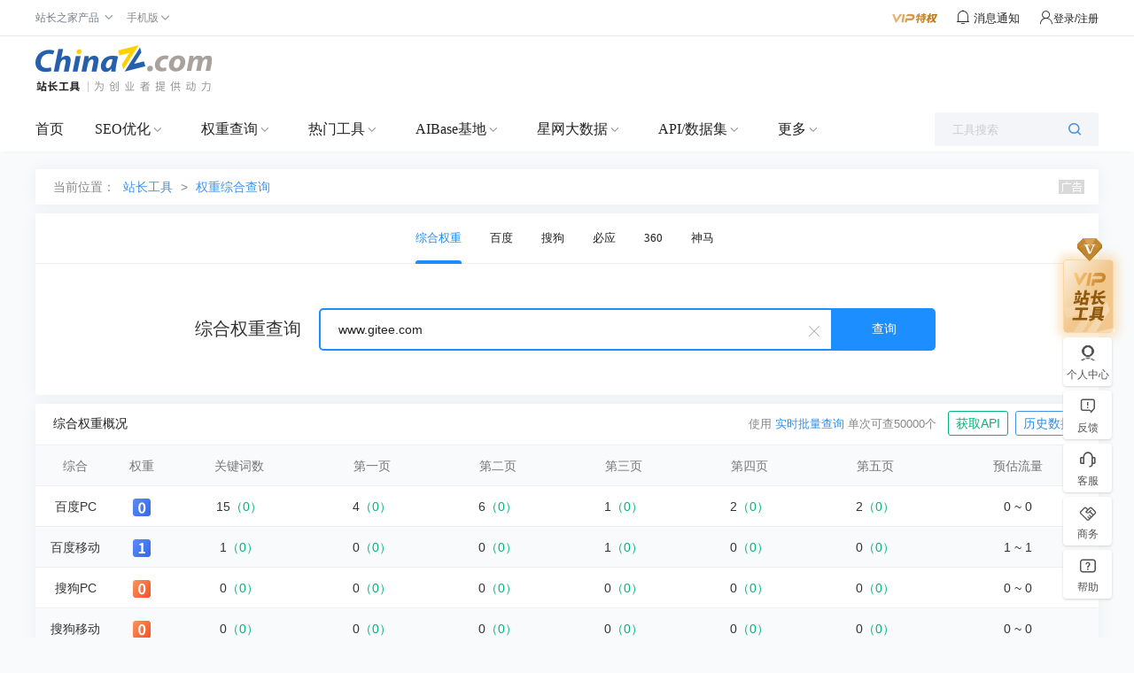

--- FILE ---
content_type: text/html; charset=utf-8
request_url: https://mrank.chinaz.com/all/www.gitee.com/
body_size: 4925
content:

<!DOCTYPE html>
<html lang="zh-CN">
<head>
    <meta charset="utf-8">
    <meta name="viewport" content="width=device-width, initial-scale=1.0, maximum-scale=1.0, user-scalable=no">
    <meta name="apple-mobile-web-app-capable" content="yes" />
    <meta name="apple-mobile-web-app-status-bar-style" content="black" />
    <meta name="format-detection" content="telphone=no, email=no" />
        <meta name="applicable-device" content="mobile">
        <link rel="canonical" href="https://rank.chinaz.com/all/www.gitee.com">
    <title>“www.gitee.com”权重综合查询 - 站长工具</title>
    <meta name="keywords" content="“www.gitee.com”权重综合情况" />
    <meta name="description" content="站长工具权重查询页面，提供查询“www.gitee.com”的百度PC权重、百度移动权重、360PC权重、360移动权重、神马权重。" />
    <link rel="stylesheet" href="//csstools.chinaz.com/common/boot3.3.7/css/bootstrap.min.css" />
    <link rel="stylesheet" href="//csstools.chinaz.com/common/wap/iconfont/iconfont.css" />
    <link rel="stylesheet" href="//csstools.chinaz.com/common/wap/normalize.css" />
    <link rel="stylesheet" href="//csstools.chinaz.com/common/wap/t-common.css?v=20250312122450" />
    <link rel="stylesheet" href="//csstools.chinaz.com/tools/wap/css/t-rankstyle.css?v=20250312122450" />
    <script src="//csstools.chinaz.com/common/js/mobiletopcpage.js?v=20250312122450"></script>
    <script src="//csstools.chinaz.com/common/js/jquery.min.js"></script>
    <script src="//csstools.chinaz.com/common/boot3.3.7/js/bootstrap.min.js"></script>
    <script src="//csstools.chinaz.com/common/wap/t-common.js?v=20250312122450"></script>
    <script src="//csstools.chinaz.com/tools/wap/function/prototype.js?v=20250312122450"></script>
    <script src="//csstools.chinaz.com/tools/wap/function/global.js?v=20250312122450"></script>
    <script src="//csstools.chinaz.com/tools/wap/function/rank.js?v=20250312122450"></script>
    <link href="//csstools.chinaz.com/common/swiper/swiper.min.css" rel="stylesheet" />
    <script src="//csstools.chinaz.com/common/swiper/swiper.min.js"></script>
    <script src="//csstools.chinaz.com/stat/wap.js?v=20250312122450"></script>
    <script class="CLASS42bc4e2f_b826_11e9_9ed0_18dbf2568723" src="https://a2put.chinaz.com/propagate.js"></script>
</head>
<body>
    <!--页面头部-->
    <nav class="tw-navbar" id="top">
        <div class="tw-navcont">
            <div class="tw-navtxt clearfix">
                <a href="//mtool.chinaz.com/" class="btn pull-left tw-nav-l"><span class="iconfont icon-home"></span></a>
                <div class="tw-navtitle">权重综合查询</div>
                <a href="javascript:" class="btn pull-right tw-nav-r js-menu"><span class="iconfont icon-list1"></span></a>
            </div>
        </div>
    </nav>
    <!--权重导航栏-->
    <div class="navbarwarp">
        <div id="tw-subnavbar">
            <ul class="swiper-wrapper">
                <li class="swiper-slide"><a href="/all/www.gitee.com/" rel="/all/">权重综合</a></li>
                <li class="swiper-slide on"><a href="/www.gitee.com/" rel="/">百度PC</a></li>
                <li class="swiper-slide"><a href="/baidumobile/www.gitee.com/" rel="/baidumobile/">百度移动</a></li>
                <li class="swiper-slide"><a href="/sopc/www.gitee.com/" rel="/sopc/">360PC</a></li>
                <li class="swiper-slide"><a href="/somobile/www.gitee.com/" rel="/somobile/">360移动</a></li>
                <li class="swiper-slide"><a href="/smrank/www.gitee.com/" rel="/smrank/">神马</a></li>
                <li class="swiper-slide"><a href="/sogoupc/www.gitee.com/" rel="/sogoupc/">搜狗PC</a></li>
                <li class="swiper-slide"><a href="/sogoumobile/www.gitee.com/" rel="/sogoumobile/">搜狗移动</a></li>
                <li class="swiper-slide"><a href="/bing/www.gitee.com/" rel="/bing/">必应</a></li>
            </ul>
        </div>
    </div>
    <script>
        var type = '0';
        type = parseInt(type);
        var subNavIndex = type == 0 ? 0 : type - 1;
        $(".swiper-wrapper li").removeClass("on");
        $(".swiper-wrapper li:eq(" + type + ")").addClass("on");
    </script>
    <!--搜索框-->
    <div class="discover r-discover bor-b1s">
        <form method="post" id="rank-form">
            <div class="input-group">
                <a href="javascript:" class="dis-clear ndorp"><span class="iconfont icon-wrong">&nbsp;</span></a>
                <input type="text" class="form-control tw-input-list" placeholder="请输入域名" data-toggle="collapse" value="www.gitee.com" data-type="inputbox_urls">
                <div class="input-txtlist collapse" id="suffix-floor">
                    <ul class="list-group dorecord-list"></ul>
                    <div class="mb10 clearhis"><button type="button" class="btn btn-primary btn-xs z-fl" data-type="inputbox_urls">清除记录</button> <a href="javascript:" class="chis-close">关闭</a> </div>
                </div>
                <span class="input-group-btn"><button class="btn dis-btn" type="submit">查询</button></span>
            </div>
        </form>
        <div class="z-tl mb0">
            <span id="errorinfo" class="c-red"></span>
        </div>
    </div>
    <!--左侧浮动导航栏-->
    <script src="//csstools.chinaz.com/tools/wap/function/sidenavbar.js?v=20250312122450"></script>
    <div class="bg10ck"></div>
    <div class="z-loding" style="display:none">
        <h4><img src="//csstools.chinaz.com/tools/images/public/spinner.gif">&nbsp; 正在请求数据,请稍候...</h4>
    </div>
    <!--内容页-->
    


    <div class="rank-cont">
        <!-- Nav tabs -->
        <ul class="nav nav-tabs r-tabbar clearfix">
            <li class="a_on"><a href="#r-rank-all" data-toggle="tab">权重综合</a></li>
            <li><a href="#r-subrank-all" data-toggle="tab">子域名权重综合</a></li>
        </ul>

        <!-- Tab panes -->
        <div class="tab-content">
            <div class="tab-pane active" id="r-rank-all">
                    <div class="r-itemWrap">
                            <div class="riw-title clearfix"><strong class="pull-left">百度PC</strong><span class="pull-right"><a class="c-blue02" href="/history/baidupc/www.gitee.com/">更新 2026-01-31</a></span></div>
                            <div class="row riw-main">
                                <div class="col-xs-4 list">
                                    <strong class="str"><a href="/www.gitee.com"><img src="//csstools.chinaz.com/tools/images/rankicons_v2/baidu0.png"></a></strong>
                                    <span class="spn">权重</span>
                                </div>
                                <div class="col-xs-4 list">
                                    <strong class="str">15<i class="c-red">(0)</i></strong>
                                    <span class="spn">关键词数</span>
                                </div>
                                <div class="col-xs-4 list">
                                    <strong class="str">0~0IP</strong>
                                    <span class="spn">百度PC来路</span>
                                </div>
                            </div>
                            <table class="table table-condensed riw-opage">
                                <tbody>
                                    <tr class="bg-3f9 riwo-tit"><th>第1页</th><th>第2页</th><th>第3页</th><th>第4页</th><th>第5页</th></tr>
                                    <tr class="riwo-cont">
                                        <td>
                                            <div><a href="/www.gitee.com/1" class="c-blue02">4</a></div>
                                            <div class="c-red">0</div>
                                        </td>
                                        <td>
                                            <div><a href="/www.gitee.com/2" class="c-blue02">6</a></div>
                                            <div class="c-red">0</div>
                                        </td>
                                        <td>
                                            <div><a href="/www.gitee.com/3" class="c-blue02">1</a></div>
                                            <div class="c-red">0</div>
                                        </td>
                                        <td>
                                            <div><a href="/www.gitee.com/4" class="c-blue02">2</a></div>
                                            <div class="c-red">0</div>
                                        </td>
                                        <td>
                                            <div><a href="/www.gitee.com/5" class="c-blue02">2</a></div>
                                            <div class="c-red">0</div>
                                        </td>
                                    </tr>
                                </tbody>
                            </table>
                    </div>
                    <div class="bg10ck"></div>
                    <div class="r-itemWrap">
                            <div class="riw-title clearfix"><strong class="pull-left">百度移动</strong><span class="pull-right"><a class="c-blue02" href="/history/baidumobile/www.gitee.com/">更新 2026-01-31</a></span></div>
                            <div class="row riw-main">
                                <div class="col-xs-4 list">
                                    <strong class="str"><a href="/baidumobile/www.gitee.com"><img src="//csstools.chinaz.com/tools/images/rankicons_v2/baidu1.png"></a></strong>
                                    <span class="spn">权重</span>
                                </div>
                                <div class="col-xs-4 list">
                                    <strong class="str">1<i class="c-red">(0)</i></strong>
                                    <span class="spn">关键词数</span>
                                </div>
                                <div class="col-xs-4 list">
                                    <strong class="str">1~1IP</strong>
                                    <span class="spn">百度移动来路</span>
                                </div>
                            </div>
                            <table class="table table-condensed riw-opage">
                                <tbody>
                                    <tr class="bg-3f9 riwo-tit"><th>第1页</th><th>第2页</th><th>第3页</th><th>第4页</th><th>第5页</th></tr>
                                    <tr class="riwo-cont">
                                        <td>
                                            <div><a href="/baidumobile/www.gitee.com/1" class="c-blue02">0</a></div>
                                            <div class="c-red">0</div>
                                        </td>
                                        <td>
                                            <div><a href="/baidumobile/www.gitee.com/2" class="c-blue02">0</a></div>
                                            <div class="c-red">0</div>
                                        </td>
                                        <td>
                                            <div><a href="/baidumobile/www.gitee.com/3" class="c-blue02">1</a></div>
                                            <div class="c-red">0</div>
                                        </td>
                                        <td>
                                            <div><a href="/baidumobile/www.gitee.com/4" class="c-blue02">0</a></div>
                                            <div class="c-red">0</div>
                                        </td>
                                        <td>
                                            <div><a href="/baidumobile/www.gitee.com/5" class="c-blue02">0</a></div>
                                            <div class="c-red">0</div>
                                        </td>
                                    </tr>
                                </tbody>
                            </table>
                    </div>
                    <div class="bg10ck"></div>
                        <script>propagate('s1748982067539500', getCurrentScript())</script>
                        <div class="bg10ck"></div>
                    <div class="r-itemWrap">
                            <div class="riw-title clearfix"><strong class="pull-left">360PC</strong><span class="pull-right"><a class="c-blue02" href="/history/sopc/www.gitee.com/">更新 2026-01-28</a></span></div>
                            <div class="row riw-main">
                                <div class="col-xs-4 list">
                                    <strong class="str"><a href="/sopc/www.gitee.com"><img src="//csstools.chinaz.com/tools/images/rankicons_v2/3600.png"></a></strong>
                                    <span class="spn">权重</span>
                                </div>
                                <div class="col-xs-4 list">
                                    <strong class="str">0<i class="c-red">(0)</i></strong>
                                    <span class="spn">关键词数</span>
                                </div>
                                <div class="col-xs-4 list">
                                    <strong class="str">0~0IP</strong>
                                    <span class="spn">360PC来路</span>
                                </div>
                            </div>
                            <table class="table table-condensed riw-opage">
                                <tbody>
                                    <tr class="bg-3f9 riwo-tit"><th>第1页</th><th>第2页</th><th>第3页</th><th>第4页</th><th>第5页</th></tr>
                                    <tr class="riwo-cont">
                                        <td>
                                            <div><a href="/sopc/www.gitee.com/1" class="c-blue02">0</a></div>
                                            <div class="c-red">0</div>
                                        </td>
                                        <td>
                                            <div><a href="/sopc/www.gitee.com/2" class="c-blue02">0</a></div>
                                            <div class="c-red">0</div>
                                        </td>
                                        <td>
                                            <div><a href="/sopc/www.gitee.com/3" class="c-blue02">0</a></div>
                                            <div class="c-red">0</div>
                                        </td>
                                        <td>
                                            <div><a href="/sopc/www.gitee.com/4" class="c-blue02">0</a></div>
                                            <div class="c-red">0</div>
                                        </td>
                                        <td>
                                            <div><a href="/sopc/www.gitee.com/5" class="c-blue02">0</a></div>
                                            <div class="c-red">0</div>
                                        </td>
                                    </tr>
                                </tbody>
                            </table>
                    </div>
                    <div class="bg10ck"></div>
                    <div class="r-itemWrap">
                            <div class="riw-title clearfix"><strong class="pull-left">360移动</strong><span class="pull-right"><a class="c-blue02" href="/history/somobile/www.gitee.com/">更新 2026-01-30</a></span></div>
                            <div class="row riw-main">
                                <div class="col-xs-4 list">
                                    <strong class="str"><a href="/somobile/www.gitee.com"><img src="//csstools.chinaz.com/tools/images/rankicons_v2/3600.png"></a></strong>
                                    <span class="spn">权重</span>
                                </div>
                                <div class="col-xs-4 list">
                                    <strong class="str">0<i class="c-red">(0)</i></strong>
                                    <span class="spn">关键词数</span>
                                </div>
                                <div class="col-xs-4 list">
                                    <strong class="str">0~0IP</strong>
                                    <span class="spn">360移动来路</span>
                                </div>
                            </div>
                            <table class="table table-condensed riw-opage">
                                <tbody>
                                    <tr class="bg-3f9 riwo-tit"><th>第1页</th><th>第2页</th><th>第3页</th><th>第4页</th><th>第5页</th></tr>
                                    <tr class="riwo-cont">
                                        <td>
                                            <div><a href="/somobile/www.gitee.com/1" class="c-blue02">0</a></div>
                                            <div class="c-red">0</div>
                                        </td>
                                        <td>
                                            <div><a href="/somobile/www.gitee.com/2" class="c-blue02">0</a></div>
                                            <div class="c-red">0</div>
                                        </td>
                                        <td>
                                            <div><a href="/somobile/www.gitee.com/3" class="c-blue02">0</a></div>
                                            <div class="c-red">0</div>
                                        </td>
                                        <td>
                                            <div><a href="/somobile/www.gitee.com/4" class="c-blue02">0</a></div>
                                            <div class="c-red">0</div>
                                        </td>
                                        <td>
                                            <div><a href="/somobile/www.gitee.com/5" class="c-blue02">0</a></div>
                                            <div class="c-red">0</div>
                                        </td>
                                    </tr>
                                </tbody>
                            </table>
                    </div>
                    <div class="bg10ck"></div>
                        <script>propagate('s1748982022260307', getCurrentScript())</script>
                        <div class="bg10ck"></div>
                    <div class="r-itemWrap">
                            <div class="riw-title clearfix"><strong class="pull-left">神马</strong><span class="pull-right"><a class="c-blue02" href="/history/sm/www.gitee.com/">更新 2025-09-18</a></span></div>
                            <div class="row riw-main">
                                <div class="col-xs-4 list">
                                    <strong class="str"><a href="/sm/www.gitee.com"><img src="//csstools.chinaz.com/tools/images/rankicons_v2/shenma0.png"></a></strong>
                                    <span class="spn">权重</span>
                                </div>
                                <div class="col-xs-4 list">
                                    <strong class="str">0<i class="c-red">(0)</i></strong>
                                    <span class="spn">关键词数</span>
                                </div>
                                <div class="col-xs-4 list">
                                    <strong class="str">0~0IP</strong>
                                    <span class="spn">神马来路</span>
                                </div>
                            </div>
                            <table class="table table-condensed riw-opage">
                                <tbody>
                                    <tr class="bg-3f9 riwo-tit"><th>第1页</th><th>第2页</th><th>第3页</th><th>第4页</th><th>第5页</th></tr>
                                    <tr class="riwo-cont">
                                        <td>
                                            <div><a href="/sm/www.gitee.com/1" class="c-blue02">0</a></div>
                                            <div class="c-red">0</div>
                                        </td>
                                        <td>
                                            <div><a href="/sm/www.gitee.com/2" class="c-blue02">0</a></div>
                                            <div class="c-red">0</div>
                                        </td>
                                        <td>
                                            <div><a href="/sm/www.gitee.com/3" class="c-blue02">0</a></div>
                                            <div class="c-red">0</div>
                                        </td>
                                        <td>
                                            <div><a href="/sm/www.gitee.com/4" class="c-blue02">0</a></div>
                                            <div class="c-red">0</div>
                                        </td>
                                        <td>
                                            <div><a href="/sm/www.gitee.com/5" class="c-blue02">0</a></div>
                                            <div class="c-red">0</div>
                                        </td>
                                    </tr>
                                </tbody>
                            </table>
                    </div>
                    <div class="bg10ck"></div>
                    <div class="r-itemWrap">
                            <div class="riw-title clearfix"><strong class="pull-left">搜狗PC</strong><span class="pull-right"><a class="c-blue02" href="/history/sogoupc/www.gitee.com/">更新 2025-11-10</a></span></div>
                            <div class="row riw-main">
                                <div class="col-xs-4 list">
                                    <strong class="str"><a href="/sogoupc/www.gitee.com"><img src="//csstools.chinaz.com/tools/images/rankicons_v2/sogou0.png"></a></strong>
                                    <span class="spn">权重</span>
                                </div>
                                <div class="col-xs-4 list">
                                    <strong class="str">0<i class="c-red">(0)</i></strong>
                                    <span class="spn">关键词数</span>
                                </div>
                                <div class="col-xs-4 list">
                                    <strong class="str">0~0IP</strong>
                                    <span class="spn">搜狗PC来路</span>
                                </div>
                            </div>
                            <table class="table table-condensed riw-opage">
                                <tbody>
                                    <tr class="bg-3f9 riwo-tit"><th>第1页</th><th>第2页</th><th>第3页</th><th>第4页</th><th>第5页</th></tr>
                                    <tr class="riwo-cont">
                                        <td>
                                            <div><a href="/sogoupc/www.gitee.com/1" class="c-blue02">0</a></div>
                                            <div class="c-red">0</div>
                                        </td>
                                        <td>
                                            <div><a href="/sogoupc/www.gitee.com/2" class="c-blue02">0</a></div>
                                            <div class="c-red">0</div>
                                        </td>
                                        <td>
                                            <div><a href="/sogoupc/www.gitee.com/3" class="c-blue02">0</a></div>
                                            <div class="c-red">0</div>
                                        </td>
                                        <td>
                                            <div><a href="/sogoupc/www.gitee.com/4" class="c-blue02">0</a></div>
                                            <div class="c-red">0</div>
                                        </td>
                                        <td>
                                            <div><a href="/sogoupc/www.gitee.com/5" class="c-blue02">0</a></div>
                                            <div class="c-red">0</div>
                                        </td>
                                    </tr>
                                </tbody>
                            </table>
                    </div>
                    <div class="bg10ck"></div>
                    <div class="r-itemWrap">
                            <div class="riw-title clearfix"><strong class="pull-left">搜狗移动</strong><span class="pull-right"><a class="c-blue02" href="/history/sogoumobile/www.gitee.com/">更新 2026-01-28</a></span></div>
                            <div class="row riw-main">
                                <div class="col-xs-4 list">
                                    <strong class="str"><a href="/sogoumobile/www.gitee.com"><img src="//csstools.chinaz.com/tools/images/rankicons_v2/sogou0.png"></a></strong>
                                    <span class="spn">权重</span>
                                </div>
                                <div class="col-xs-4 list">
                                    <strong class="str">0<i class="c-red">(0)</i></strong>
                                    <span class="spn">关键词数</span>
                                </div>
                                <div class="col-xs-4 list">
                                    <strong class="str">0~0IP</strong>
                                    <span class="spn">搜狗移动来路</span>
                                </div>
                            </div>
                            <table class="table table-condensed riw-opage">
                                <tbody>
                                    <tr class="bg-3f9 riwo-tit"><th>第1页</th><th>第2页</th><th>第3页</th><th>第4页</th><th>第5页</th></tr>
                                    <tr class="riwo-cont">
                                        <td>
                                            <div><a href="/sogoumobile/www.gitee.com/1" class="c-blue02">0</a></div>
                                            <div class="c-red">0</div>
                                        </td>
                                        <td>
                                            <div><a href="/sogoumobile/www.gitee.com/2" class="c-blue02">0</a></div>
                                            <div class="c-red">0</div>
                                        </td>
                                        <td>
                                            <div><a href="/sogoumobile/www.gitee.com/3" class="c-blue02">0</a></div>
                                            <div class="c-red">0</div>
                                        </td>
                                        <td>
                                            <div><a href="/sogoumobile/www.gitee.com/4" class="c-blue02">0</a></div>
                                            <div class="c-red">0</div>
                                        </td>
                                        <td>
                                            <div><a href="/sogoumobile/www.gitee.com/5" class="c-blue02">0</a></div>
                                            <div class="c-red">0</div>
                                        </td>
                                    </tr>
                                </tbody>
                            </table>
                    </div>
                    <div class="bg10ck"></div>
                    <div class="r-itemWrap">
                            <div class="riw-title clearfix"><strong class="pull-left">必应</strong><span class="pull-right"><a class="c-blue02" href="/history/bing/www.gitee.com/">更新 2025-12-25</a></span></div>
                            <div class="row riw-main">
                                <div class="col-xs-4 list">
                                    <strong class="str"><a href="/bing/www.gitee.com"><img src="//csstools.chinaz.com/tools/images/rankicons_v2/bing0.png"></a></strong>
                                    <span class="spn">权重</span>
                                </div>
                                <div class="col-xs-4 list">
                                    <strong class="str">0<i class="c-red">(0)</i></strong>
                                    <span class="spn">关键词数</span>
                                </div>
                                <div class="col-xs-4 list">
                                    <strong class="str">0~0IP</strong>
                                    <span class="spn">必应来路</span>
                                </div>
                            </div>
                            <table class="table table-condensed riw-opage">
                                <tbody>
                                    <tr class="bg-3f9 riwo-tit"><th>第1页</th><th>第2页</th><th>第3页</th><th>第4页</th><th>第5页</th></tr>
                                    <tr class="riwo-cont">
                                        <td>
                                            <div><a href="/bing/www.gitee.com/1" class="c-blue02">0</a></div>
                                            <div class="c-red">0</div>
                                        </td>
                                        <td>
                                            <div><a href="/bing/www.gitee.com/2" class="c-blue02">0</a></div>
                                            <div class="c-red">0</div>
                                        </td>
                                        <td>
                                            <div><a href="/bing/www.gitee.com/3" class="c-blue02">0</a></div>
                                            <div class="c-red">0</div>
                                        </td>
                                        <td>
                                            <div><a href="/bing/www.gitee.com/4" class="c-blue02">0</a></div>
                                            <div class="c-red">0</div>
                                        </td>
                                        <td>
                                            <div><a href="/bing/www.gitee.com/5" class="c-blue02">0</a></div>
                                            <div class="c-red">0</div>
                                        </td>
                                    </tr>
                                </tbody>
                            </table>
                    </div>
                    <div class="bg10ck"></div>
            </div>
            <div class="tab-pane" id="r-subrank-all">
                        <div class="rkres-itemWrap bor-t1s">
                            <div class="item-title">
                                <span class="tserl">1</span><a href="/all/gitee.com/" class="tlink">gitee.com</a><span class="col-xs-2 Smore" onclick="GetSubhostRank('gitee.com','subhostrank1',this)"><i class="iconfont icon-more1 fz24"></i></span>
                            </div>
                            <div class="item-body">
                                <table class="table table-condensed">
                                    <tbody>
                                        <tr class="bg-3f9 riwo-tit"><th>百度PC</th><th>百度移动</th><th>360PC</th><th>360移动</th><th>神马</th></tr>
                                        <tr class="riwo-cont" id="subhostrank1">
                                            <td colspan="5">
                                                <div class="subc">
                                                    <img src="//csstools.chinaz.com/tools/images/public/spinner.gif" />
                                                </div>
                                            </td>
                                        </tr>
                                    </tbody>
                                </table>
                            </div>
                        </div>
                        <div class="rkres-itemWrap">
                            <div class="item-title">
                                <span class="tserl">2</span><a href="/all/search.gitee.com/" class="tlink">search.gitee.com</a><span class="col-xs-2 Smore" onclick="GetSubhostRank('search.gitee.com','subhostrank2',this)"><i class="iconfont icon-more1 fz24"></i></span>
                            </div>
                            <div class="item-body">
                                <table class="table table-condensed">
                                    <tbody>
                                        <tr class="bg-3f9 riwo-tit"><th>百度PC</th><th>百度移动</th><th>360PC</th><th>360移动</th><th>神马</th></tr>
                                        <tr class="riwo-cont" id="subhostrank2">
                                            <td colspan="5">
                                                <div class="subc">
                                                    <img src="//csstools.chinaz.com/tools/images/public/spinner.gif" />
                                                </div>
                                            </td>
                                        </tr>
                                    </tbody>
                                </table>
                            </div>
                        </div>
                        <div class="rkres-itemWrap">
                            <div class="item-title">
                                <span class="tserl">3</span><a href="/all/enterprise.gitee.com/" class="tlink">enterprise.gitee.com</a><span class="col-xs-2 Smore" onclick="GetSubhostRank('enterprise.gitee.com','subhostrank3',this)"><i class="iconfont icon-more1 fz24"></i></span>
                            </div>
                            <div class="item-body">
                                <table class="table table-condensed">
                                    <tbody>
                                        <tr class="bg-3f9 riwo-tit"><th>百度PC</th><th>百度移动</th><th>360PC</th><th>360移动</th><th>神马</th></tr>
                                        <tr class="riwo-cont" id="subhostrank3">
                                            <td colspan="5">
                                                <div class="subc">
                                                    <img src="//csstools.chinaz.com/tools/images/public/spinner.gif" />
                                                </div>
                                            </td>
                                        </tr>
                                    </tbody>
                                </table>
                            </div>
                        </div>
                        <div class="rkres-itemWrap">
                            <div class="item-title">
                                <span class="tserl">4</span><a href="/all/help.gitee.com/" class="tlink">help.gitee.com</a><span class="col-xs-2 Smore" onclick="GetSubhostRank('help.gitee.com','subhostrank4',this)"><i class="iconfont icon-more1 fz24"></i></span>
                            </div>
                            <div class="item-body">
                                <table class="table table-condensed">
                                    <tbody>
                                        <tr class="bg-3f9 riwo-tit"><th>百度PC</th><th>百度移动</th><th>360PC</th><th>360移动</th><th>神马</th></tr>
                                        <tr class="riwo-cont" id="subhostrank4">
                                            <td colspan="5">
                                                <div class="subc">
                                                    <img src="//csstools.chinaz.com/tools/images/public/spinner.gif" />
                                                </div>
                                            </td>
                                        </tr>
                                    </tbody>
                                </table>
                            </div>
                        </div>
                        <div class="rkres-itemWrap">
                            <div class="item-title">
                                <span class="tserl">5</span><a href="/all/blog.gitee.com/" class="tlink">blog.gitee.com</a><span class="col-xs-2 Smore" onclick="GetSubhostRank('blog.gitee.com','subhostrank5',this)"><i class="iconfont icon-more1 fz24"></i></span>
                            </div>
                            <div class="item-body">
                                <table class="table table-condensed">
                                    <tbody>
                                        <tr class="bg-3f9 riwo-tit"><th>百度PC</th><th>百度移动</th><th>360PC</th><th>360移动</th><th>神马</th></tr>
                                        <tr class="riwo-cont" id="subhostrank5">
                                            <td colspan="5">
                                                <div class="subc">
                                                    <img src="//csstools.chinaz.com/tools/images/public/spinner.gif" />
                                                </div>
                                            </td>
                                        </tr>
                                    </tbody>
                                </table>
                            </div>
                        </div>
                        <div class="rkres-itemWrap">
                            <div class="item-title">
                                <span class="tserl">6</span><a href="/all/edu.gitee.com/" class="tlink">edu.gitee.com</a><span class="col-xs-2 Smore" onclick="GetSubhostRank('edu.gitee.com','subhostrank6',this)"><i class="iconfont icon-more1 fz24"></i></span>
                            </div>
                            <div class="item-body">
                                <table class="table table-condensed">
                                    <tbody>
                                        <tr class="bg-3f9 riwo-tit"><th>百度PC</th><th>百度移动</th><th>360PC</th><th>360移动</th><th>神马</th></tr>
                                        <tr class="riwo-cont" id="subhostrank6">
                                            <td colspan="5">
                                                <div class="subc">
                                                    <img src="//csstools.chinaz.com/tools/images/public/spinner.gif" />
                                                </div>
                                            </td>
                                        </tr>
                                    </tbody>
                                </table>
                            </div>
                        </div>
                        <div class="rkres-itemWrap">
                            <div class="item-title">
                                <span class="tserl">7</span><a href="/all/toscode.gitee.com/" class="tlink">toscode.gitee.com</a><span class="col-xs-2 Smore" onclick="GetSubhostRank('toscode.gitee.com','subhostrank7',this)"><i class="iconfont icon-more1 fz24"></i></span>
                            </div>
                            <div class="item-body">
                                <table class="table table-condensed">
                                    <tbody>
                                        <tr class="bg-3f9 riwo-tit"><th>百度PC</th><th>百度移动</th><th>360PC</th><th>360移动</th><th>神马</th></tr>
                                        <tr class="riwo-cont" id="subhostrank7">
                                            <td colspan="5">
                                                <div class="subc">
                                                    <img src="//csstools.chinaz.com/tools/images/public/spinner.gif" />
                                                </div>
                                            </td>
                                        </tr>
                                    </tbody>
                                </table>
                            </div>
                        </div>
                        <div class="rkres-itemWrap">
                            <div class="item-title">
                                <span class="tserl">8</span><a href="/all/e.gitee.com/" class="tlink">e.gitee.com</a><span class="col-xs-2 Smore" onclick="GetSubhostRank('e.gitee.com','subhostrank8',this)"><i class="iconfont icon-more1 fz24"></i></span>
                            </div>
                            <div class="item-body">
                                <table class="table table-condensed">
                                    <tbody>
                                        <tr class="bg-3f9 riwo-tit"><th>百度PC</th><th>百度移动</th><th>360PC</th><th>360移动</th><th>神马</th></tr>
                                        <tr class="riwo-cont" id="subhostrank8">
                                            <td colspan="5">
                                                <div class="subc">
                                                    <img src="//csstools.chinaz.com/tools/images/public/spinner.gif" />
                                                </div>
                                            </td>
                                        </tr>
                                    </tbody>
                                </table>
                            </div>
                        </div>
                        <div class="rkres-itemWrap">
                            <div class="item-title">
                                <span class="tserl">9</span><a href="/all/api.gitee.com/" class="tlink">api.gitee.com</a><span class="col-xs-2 Smore" onclick="GetSubhostRank('api.gitee.com','subhostrank9',this)"><i class="iconfont icon-more1 fz24"></i></span>
                            </div>
                            <div class="item-body">
                                <table class="table table-condensed">
                                    <tbody>
                                        <tr class="bg-3f9 riwo-tit"><th>百度PC</th><th>百度移动</th><th>360PC</th><th>360移动</th><th>神马</th></tr>
                                        <tr class="riwo-cont" id="subhostrank9">
                                            <td colspan="5">
                                                <div class="subc">
                                                    <img src="//csstools.chinaz.com/tools/images/public/spinner.gif" />
                                                </div>
                                            </td>
                                        </tr>
                                    </tbody>
                                </table>
                            </div>
                        </div>
                        <div class="rkres-itemWrap">
                            <div class="item-title">
                                <span class="tserl">10</span><a href="/all/ai.gitee.com/" class="tlink">ai.gitee.com</a><span class="col-xs-2 Smore" onclick="GetSubhostRank('ai.gitee.com','subhostrank10',this)"><i class="iconfont icon-more1 fz24"></i></span>
                            </div>
                            <div class="item-body">
                                <table class="table table-condensed">
                                    <tbody>
                                        <tr class="bg-3f9 riwo-tit"><th>百度PC</th><th>百度移动</th><th>360PC</th><th>360移动</th><th>神马</th></tr>
                                        <tr class="riwo-cont" id="subhostrank10">
                                            <td colspan="5">
                                                <div class="subc">
                                                    <img src="//csstools.chinaz.com/tools/images/public/spinner.gif" />
                                                </div>
                                            </td>
                                        </tr>
                                    </tbody>
                                </table>
                            </div>
                        </div>
                        <div class="rkres-itemWrap">
                            <div class="item-title">
                                <span class="tserl">11</span><a href="/all/copycat.gitee.com/" class="tlink">copycat.gitee.com</a><span class="col-xs-2 Smore" onclick="GetSubhostRank('copycat.gitee.com','subhostrank11',this)"><i class="iconfont icon-more1 fz24"></i></span>
                            </div>
                            <div class="item-body">
                                <table class="table table-condensed">
                                    <tbody>
                                        <tr class="bg-3f9 riwo-tit"><th>百度PC</th><th>百度移动</th><th>360PC</th><th>360移动</th><th>神马</th></tr>
                                        <tr class="riwo-cont" id="subhostrank11">
                                            <td colspan="5">
                                                <div class="subc">
                                                    <img src="//csstools.chinaz.com/tools/images/public/spinner.gif" />
                                                </div>
                                            </td>
                                        </tr>
                                    </tbody>
                                </table>
                            </div>
                        </div>
                        <div class="rkres-itemWrap">
                            <div class="item-title">
                                <span class="tserl">12</span><a href="/all/mirrors.gitee.com/" class="tlink">mirrors.gitee.com</a><span class="col-xs-2 Smore" onclick="GetSubhostRank('mirrors.gitee.com','subhostrank12',this)"><i class="iconfont icon-more1 fz24"></i></span>
                            </div>
                            <div class="item-body">
                                <table class="table table-condensed">
                                    <tbody>
                                        <tr class="bg-3f9 riwo-tit"><th>百度PC</th><th>百度移动</th><th>360PC</th><th>360移动</th><th>神马</th></tr>
                                        <tr class="riwo-cont" id="subhostrank12">
                                            <td colspan="5">
                                                <div class="subc">
                                                    <img src="//csstools.chinaz.com/tools/images/public/spinner.gif" />
                                                </div>
                                            </td>
                                        </tr>
                                    </tbody>
                                </table>
                            </div>
                        </div>
                        <div class="rkres-itemWrap">
                            <div class="item-title">
                                <span class="tserl">13</span><a href="/all/apidoc.gitee.com/" class="tlink">apidoc.gitee.com</a><span class="col-xs-2 Smore" onclick="GetSubhostRank('apidoc.gitee.com','subhostrank13',this)"><i class="iconfont icon-more1 fz24"></i></span>
                            </div>
                            <div class="item-body">
                                <table class="table table-condensed">
                                    <tbody>
                                        <tr class="bg-3f9 riwo-tit"><th>百度PC</th><th>百度移动</th><th>360PC</th><th>360移动</th><th>神马</th></tr>
                                        <tr class="riwo-cont" id="subhostrank13">
                                            <td colspan="5">
                                                <div class="subc">
                                                    <img src="//csstools.chinaz.com/tools/images/public/spinner.gif" />
                                                </div>
                                            </td>
                                        </tr>
                                    </tbody>
                                </table>
                            </div>
                        </div>
                        <div class="rkres-itemWrap">
                            <div class="item-title">
                                <span class="tserl">14</span><a href="/all/compass.gitee.com/" class="tlink">compass.gitee.com</a><span class="col-xs-2 Smore" onclick="GetSubhostRank('compass.gitee.com','subhostrank14',this)"><i class="iconfont icon-more1 fz24"></i></span>
                            </div>
                            <div class="item-body">
                                <table class="table table-condensed">
                                    <tbody>
                                        <tr class="bg-3f9 riwo-tit"><th>百度PC</th><th>百度移动</th><th>360PC</th><th>360移动</th><th>神马</th></tr>
                                        <tr class="riwo-cont" id="subhostrank14">
                                            <td colspan="5">
                                                <div class="subc">
                                                    <img src="//csstools.chinaz.com/tools/images/public/spinner.gif" />
                                                </div>
                                            </td>
                                        </tr>
                                    </tbody>
                                </table>
                            </div>
                        </div>
                        <div class="rkres-itemWrap">
                            <div class="item-title">
                                <span class="tserl">15</span><a href="/all/m.gitee.com/" class="tlink">m.gitee.com</a><span class="col-xs-2 Smore" onclick="GetSubhostRank('m.gitee.com','subhostrank15',this)"><i class="iconfont icon-more1 fz24"></i></span>
                            </div>
                            <div class="item-body">
                                <table class="table table-condensed">
                                    <tbody>
                                        <tr class="bg-3f9 riwo-tit"><th>百度PC</th><th>百度移动</th><th>360PC</th><th>360移动</th><th>神马</th></tr>
                                        <tr class="riwo-cont" id="subhostrank15">
                                            <td colspan="5">
                                                <div class="subc">
                                                    <img src="//csstools.chinaz.com/tools/images/public/spinner.gif" />
                                                </div>
                                            </td>
                                        </tr>
                                    </tbody>
                                </table>
                            </div>
                        </div>
                        <div class="rkres-itemWrap">
                            <div class="item-title">
                                <span class="tserl">16</span><a href="/all/ai-assets.gitee.com/" class="tlink">ai-assets.gitee.com</a><span class="col-xs-2 Smore" onclick="GetSubhostRank('ai-assets.gitee.com','subhostrank16',this)"><i class="iconfont icon-more1 fz24"></i></span>
                            </div>
                            <div class="item-body">
                                <table class="table table-condensed">
                                    <tbody>
                                        <tr class="bg-3f9 riwo-tit"><th>百度PC</th><th>百度移动</th><th>360PC</th><th>360移动</th><th>神马</th></tr>
                                        <tr class="riwo-cont" id="subhostrank16">
                                            <td colspan="5">
                                                <div class="subc">
                                                    <img src="//csstools.chinaz.com/tools/images/public/spinner.gif" />
                                                </div>
                                            </td>
                                        </tr>
                                    </tbody>
                                </table>
                            </div>
                        </div>
                        <div class="rkres-itemWrap">
                            <div class="item-title">
                                <span class="tserl">17</span><a href="/all/chat.gitee.com/" class="tlink">chat.gitee.com</a><span class="col-xs-2 Smore" onclick="GetSubhostRank('chat.gitee.com','subhostrank17',this)"><i class="iconfont icon-more1 fz24"></i></span>
                            </div>
                            <div class="item-body">
                                <table class="table table-condensed">
                                    <tbody>
                                        <tr class="bg-3f9 riwo-tit"><th>百度PC</th><th>百度移动</th><th>360PC</th><th>360移动</th><th>神马</th></tr>
                                        <tr class="riwo-cont" id="subhostrank17">
                                            <td colspan="5">
                                                <div class="subc">
                                                    <img src="//csstools.chinaz.com/tools/images/public/spinner.gif" />
                                                </div>
                                            </td>
                                        </tr>
                                    </tbody>
                                </table>
                            </div>
                        </div>
                        <div class="rkres-itemWrap">
                            <div class="item-title">
                                <span class="tserl">18</span><a href="/all/next.gitee.com/" class="tlink">next.gitee.com</a><span class="col-xs-2 Smore" onclick="GetSubhostRank('next.gitee.com','subhostrank18',this)"><i class="iconfont icon-more1 fz24"></i></span>
                            </div>
                            <div class="item-body">
                                <table class="table table-condensed">
                                    <tbody>
                                        <tr class="bg-3f9 riwo-tit"><th>百度PC</th><th>百度移动</th><th>360PC</th><th>360移动</th><th>神马</th></tr>
                                        <tr class="riwo-cont" id="subhostrank18">
                                            <td colspan="5">
                                                <div class="subc">
                                                    <img src="//csstools.chinaz.com/tools/images/public/spinner.gif" />
                                                </div>
                                            </td>
                                        </tr>
                                    </tbody>
                                </table>
                            </div>
                        </div>
                        <div class="rkres-itemWrap">
                            <div class="item-title">
                                <span class="tserl">19</span><a href="/all/openharmony.gitee.com/" class="tlink">openharmony.gitee.com</a><span class="col-xs-2 Smore" onclick="GetSubhostRank('openharmony.gitee.com','subhostrank19',this)"><i class="iconfont icon-more1 fz24"></i></span>
                            </div>
                            <div class="item-body">
                                <table class="table table-condensed">
                                    <tbody>
                                        <tr class="bg-3f9 riwo-tit"><th>百度PC</th><th>百度移动</th><th>360PC</th><th>360移动</th><th>神马</th></tr>
                                        <tr class="riwo-cont" id="subhostrank19">
                                            <td colspan="5">
                                                <div class="subc">
                                                    <img src="//csstools.chinaz.com/tools/images/public/spinner.gif" />
                                                </div>
                                            </td>
                                        </tr>
                                    </tbody>
                                </table>
                            </div>
                        </div>
                        <div class="rkres-itemWrap">
                            <div class="item-title">
                                <span class="tserl">20</span><a href="/all/www.gitee.com/" class="tlink">www.gitee.com</a><span class="col-xs-2 Smore" onclick="GetSubhostRank('www.gitee.com','subhostrank20',this)"><i class="iconfont icon-more1 fz24"></i></span>
                            </div>
                            <div class="item-body">
                                <table class="table table-condensed">
                                    <tbody>
                                        <tr class="bg-3f9 riwo-tit"><th>百度PC</th><th>百度移动</th><th>360PC</th><th>360移动</th><th>神马</th></tr>
                                        <tr class="riwo-cont" id="subhostrank20">
                                            <td colspan="5">
                                                <div class="subc">
                                                    <img src="//csstools.chinaz.com/tools/images/public/spinner.gif" />
                                                </div>
                                            </td>
                                        </tr>
                                    </tbody>
                                </table>
                            </div>
                        </div>
            </div>
        </div>
    </div>
    <script>
        var secretkey = 'udzJ~AIoXGw2BFXIorMmqEUTs4wZ0XOoh3SVxLhKedw=';
    </script>

    <!--工具简介-->
    <div class="bg10"></div>
    <div class="tool-intro">
        <div class="mb10"><span class="c-blue">工具简介</span></div>
        <p>站长权重查询，基于大数据，准确查询网站的关键词排名及预估流量。结合AI算法，站长工具提供网站的综合评级，帮助SEO优化人员深入了解网站优化情况。各项结果仅供作为分析网站的参考数据。</p>
    </div>
    <!--页面底部-->
    <div class="navbar navbar-default" id="tw-ftwrap">
        <div class="clearfix">
            <a href="/" class="gbrand"><img src="//csstools.chinaz.com/tools/wap/img/mlogo/mrank.gif"></a>
            <div class="tw-ftlink"><a href="http://rank.chinaz.com/">电脑端</a><span>丨</span><a href="javascript:" id="fotTopId">回顶部</a></div>
        </div>
    </div>
    <div class="floatwrap" id="wTopId"><a href="javascript:" class="floatop" id="goTopBtn" title="返回顶部"><span class="iconfont icon-top1 fz24"></span></a></div>
    <a href="//mtool.chinaz.com/othertools/" style="display:none"></a>
    <script>
        $(".z-loding").hide();
    </script>
</body>
</html>



--- FILE ---
content_type: text/html; charset=utf-8
request_url: https://rank.chinaz.com/ajaxseo.aspx?t=rankall&callback=jQuery1113031831038008840573_1769819511269&host=gitee.com&enkey=0XZ4B7iOJ7GofGvDG931dN~tXR5R0DBhVnBKigwLSa8=&randomnum=441&token=e5f9ba18e7c5f30141a5a891dbbb765a&_=1769819511270
body_size: 882
content:
jQuery1113031831038008840573_1769819511269([{"typeName":"baidupc","ID":0,"hid":0,"host":null,"br":6,"beforBr":6,"brGains":0,"kwcount":43677,"kwcountGains":-212,"beforKwcount":43889,"uvcount":36476,"uvmin":"28,087","uvmax":"44,865","uvcountGains":-1539,"beforUvcount":38015,"topsort":0,"topsortGains":0,"beforTopsort":0,"page1kwcount":9195,"page1kwcountGains":-129,"beforPage1kwcount":9324,"page2kwcount":9497,"page2kwcountGains":-55,"beforPage2kwcount":9552,"page3kwcount":7429,"page3kwcountGains":-32,"beforPage3kwcount":7461,"page4kwcount":8554,"page4kwcountGains":44,"beforPage4kwcount":8510,"page5kwcount":9002,"page5kwcountGains":-40,"beforPage5kwcount":9042,"top10kwcount":0,"top10kwcountGains":0,"top20kwcount":0,"top20kwcountGains":0,"top30kwcount":0,"top30kwcountGains":0,"top40kwcount":0,"top40kwcountGains":0,"top50kwcount":0,"top50kwcountGains":0,"createTime":null,"hisTime":null,"hisTimeInt":0,"beforTime":"2026-01-30","RatioP1":null,"RatioP2":null,"RatioP3":null,"RatioP4":null,"RatioP5":null,"RatioAllP1":0,"RatioAllP2":0,"RatioAllP3":0,"RatioAllP4":0,"RatioAllP5":0},{"typeName":"baidu","ID":0,"hid":0,"host":null,"br":5,"beforBr":5,"brGains":0,"kwcount":3083,"kwcountGains":-91,"beforKwcount":3174,"uvcount":5782,"uvmin":"4,452","uvmax":"7,112","uvcountGains":-141,"beforUvcount":5923,"topsort":0,"topsortGains":0,"beforTopsort":0,"page1kwcount":283,"page1kwcountGains":-17,"beforPage1kwcount":300,"page2kwcount":517,"page2kwcountGains":-5,"beforPage2kwcount":522,"page3kwcount":717,"page3kwcountGains":-27,"beforPage3kwcount":744,"page4kwcount":807,"page4kwcountGains":-16,"beforPage4kwcount":823,"page5kwcount":759,"page5kwcountGains":-26,"beforPage5kwcount":785,"top10kwcount":0,"top10kwcountGains":0,"top20kwcount":0,"top20kwcountGains":0,"top30kwcount":0,"top30kwcountGains":0,"top40kwcount":0,"top40kwcountGains":0,"top50kwcount":0,"top50kwcountGains":0,"createTime":null,"hisTime":null,"hisTimeInt":0,"beforTime":"2026-01-30","RatioP1":null,"RatioP2":null,"RatioP3":null,"RatioP4":null,"RatioP5":null,"RatioAllP1":0,"RatioAllP2":0,"RatioAllP3":0,"RatioAllP4":0,"RatioAllP5":0},{"typeName":"sogoupc","ID":0,"hid":0,"host":null,"br":0,"beforBr":0,"brGains":0,"kwcount":0,"kwcountGains":0,"beforKwcount":0,"uvcount":0,"uvmin":"0","uvmax":"0","uvcountGains":0,"beforUvcount":0,"topsort":0,"topsortGains":0,"beforTopsort":0,"page1kwcount":0,"page1kwcountGains":0,"beforPage1kwcount":0,"page2kwcount":0,"page2kwcountGains":0,"beforPage2kwcount":0,"page3kwcount":0,"page3kwcountGains":0,"beforPage3kwcount":0,"page4kwcount":0,"page4kwcountGains":0,"beforPage4kwcount":0,"page5kwcount":0,"page5kwcountGains":0,"beforPage5kwcount":0,"top10kwcount":0,"top10kwcountGains":0,"top20kwcount":0,"top20kwcountGains":0,"top30kwcount":0,"top30kwcountGains":0,"top40kwcount":0,"top40kwcountGains":0,"top50kwcount":0,"top50kwcountGains":0,"createTime":null,"hisTime":null,"hisTimeInt":0,"beforTime":"2025-11-03","RatioP1":null,"RatioP2":null,"RatioP3":null,"RatioP4":null,"RatioP5":null,"RatioAllP1":0,"RatioAllP2":0,"RatioAllP3":0,"RatioAllP4":0,"RatioAllP5":0},{"typeName":"sogoumobile","ID":0,"hid":0,"host":null,"br":6,"beforBr":6,"brGains":0,"kwcount":290,"kwcountGains":22,"beforKwcount":268,"uvcount":12502,"uvmin":"9,627","uvmax":"15,377","uvcountGains":327,"beforUvcount":12175,"topsort":0,"topsortGains":0,"beforTopsort":0,"page1kwcount":24,"page1kwcountGains":6,"beforPage1kwcount":18,"page2kwcount":58,"page2kwcountGains":4,"beforPage2kwcount":54,"page3kwcount":45,"page3kwcountGains":2,"beforPage3kwcount":43,"page4kwcount":68,"page4kwcountGains":3,"beforPage4kwcount":65,"page5kwcount":95,"page5kwcountGains":7,"beforPage5kwcount":88,"top10kwcount":0,"top10kwcountGains":0,"top20kwcount":0,"top20kwcountGains":0,"top30kwcount":0,"top30kwcountGains":0,"top40kwcount":0,"top40kwcountGains":0,"top50kwcount":0,"top50kwcountGains":0,"createTime":null,"hisTime":null,"hisTimeInt":0,"beforTime":"2026-01-26","RatioP1":null,"RatioP2":null,"RatioP3":null,"RatioP4":null,"RatioP5":null,"RatioAllP1":0,"RatioAllP2":0,"RatioAllP3":0,"RatioAllP4":0,"RatioAllP5":0},{"typeName":"bing","ID":0,"hid":0,"host":null,"br":0,"beforBr":0,"brGains":0,"kwcount":0,"kwcountGains":0,"beforKwcount":0,"uvcount":0,"uvmin":"0","uvmax":"0","uvcountGains":0,"beforUvcount":0,"topsort":0,"topsortGains":0,"beforTopsort":0,"page1kwcount":0,"page1kwcountGains":0,"beforPage1kwcount":0,"page2kwcount":0,"page2kwcountGains":0,"beforPage2kwcount":0,"page3kwcount":0,"page3kwcountGains":0,"beforPage3kwcount":0,"page4kwcount":0,"page4kwcountGains":0,"beforPage4kwcount":0,"page5kwcount":0,"page5kwcountGains":0,"beforPage5kwcount":0,"top10kwcount":0,"top10kwcountGains":0,"top20kwcount":0,"top20kwcountGains":0,"top30kwcount":0,"top30kwcountGains":0,"top40kwcount":0,"top40kwcountGains":0,"top50kwcount":0,"top50kwcountGains":0,"createTime":null,"hisTime":null,"hisTimeInt":0,"beforTime":"2025-12-22","RatioP1":null,"RatioP2":null,"RatioP3":null,"RatioP4":null,"RatioP5":null,"RatioAllP1":0,"RatioAllP2":0,"RatioAllP3":0,"RatioAllP4":0,"RatioAllP5":0},{"typeName":"so360pc","ID":0,"hid":0,"host":null,"br":5,"beforBr":6,"brGains":-1,"kwcount":431,"kwcountGains":-51,"beforKwcount":482,"uvcount":5917,"uvmin":"4,556","uvmax":"7,278","uvcountGains":-6575,"beforUvcount":12492,"topsort":0,"topsortGains":0,"beforTopsort":0,"page1kwcount":124,"page1kwcountGains":-7,"beforPage1kwcount":131,"page2kwcount":211,"page2kwcountGains":-24,"beforPage2kwcount":235,"page3kwcount":41,"page3kwcountGains":-4,"beforPage3kwcount":45,"page4kwcount":28,"page4kwcountGains":-9,"beforPage4kwcount":37,"page5kwcount":27,"page5kwcountGains":-7,"beforPage5kwcount":34,"top10kwcount":0,"top10kwcountGains":0,"top20kwcount":0,"top20kwcountGains":0,"top30kwcount":0,"top30kwcountGains":0,"top40kwcount":0,"top40kwcountGains":0,"top50kwcount":0,"top50kwcountGains":0,"createTime":null,"hisTime":null,"hisTimeInt":0,"beforTime":"2026-01-21","RatioP1":null,"RatioP2":null,"RatioP3":null,"RatioP4":null,"RatioP5":null,"RatioAllP1":0,"RatioAllP2":0,"RatioAllP3":0,"RatioAllP4":0,"RatioAllP5":0},{"typeName":"so360mobile","ID":0,"hid":0,"host":null,"br":5,"beforBr":5,"brGains":0,"kwcount":262,"kwcountGains":-4,"beforKwcount":266,"uvcount":5604,"uvmin":"4,315","uvmax":"6,893","uvcountGains":-32,"beforUvcount":5636,"topsort":0,"topsortGains":0,"beforTopsort":0,"page1kwcount":74,"page1kwcountGains":0,"beforPage1kwcount":74,"page2kwcount":120,"page2kwcountGains":-1,"beforPage2kwcount":121,"page3kwcount":35,"page3kwcountGains":-3,"beforPage3kwcount":38,"page4kwcount":26,"page4kwcountGains":0,"beforPage4kwcount":26,"page5kwcount":7,"page5kwcountGains":0,"beforPage5kwcount":7,"top10kwcount":0,"top10kwcountGains":0,"top20kwcount":0,"top20kwcountGains":0,"top30kwcount":0,"top30kwcountGains":0,"top40kwcount":0,"top40kwcountGains":0,"top50kwcount":0,"top50kwcountGains":0,"createTime":null,"hisTime":null,"hisTimeInt":0,"beforTime":"2026-01-27","RatioP1":null,"RatioP2":null,"RatioP3":null,"RatioP4":null,"RatioP5":null,"RatioAllP1":0,"RatioAllP2":0,"RatioAllP3":0,"RatioAllP4":0,"RatioAllP5":0},{"typeName":"sm","ID":0,"hid":0,"host":null,"br":0,"beforBr":0,"brGains":0,"kwcount":0,"kwcountGains":0,"beforKwcount":0,"uvcount":0,"uvmin":"0","uvmax":"0","uvcountGains":0,"beforUvcount":0,"topsort":0,"topsortGains":0,"beforTopsort":0,"page1kwcount":0,"page1kwcountGains":0,"beforPage1kwcount":0,"page2kwcount":0,"page2kwcountGains":0,"beforPage2kwcount":0,"page3kwcount":0,"page3kwcountGains":0,"beforPage3kwcount":0,"page4kwcount":0,"page4kwcountGains":0,"beforPage4kwcount":0,"page5kwcount":0,"page5kwcountGains":0,"beforPage5kwcount":0,"top10kwcount":0,"top10kwcountGains":0,"top20kwcount":0,"top20kwcountGains":0,"top30kwcount":0,"top30kwcountGains":0,"top40kwcount":0,"top40kwcountGains":0,"top50kwcount":0,"top50kwcountGains":0,"createTime":null,"hisTime":null,"hisTimeInt":0,"beforTime":"2025-08-12","RatioP1":null,"RatioP2":null,"RatioP3":null,"RatioP4":null,"RatioP5":null,"RatioAllP1":0,"RatioAllP2":0,"RatioAllP3":0,"RatioAllP4":0,"RatioAllP5":0}])

--- FILE ---
content_type: text/html; charset=utf-8
request_url: https://rank.chinaz.com/ajaxseo.aspx?t=rankall&callback=jQuery1113031831038008840573_1769819511269&host=enterprise.gitee.com&enkey=0XZ4B7iOJ7GofGvDG931dN~tXR5R0DBhVnBKigwLSa8=&randomnum=284&token=8caa1fb3f31b113bc256b65631608b70&_=1769819511274
body_size: 439
content:
jQuery1113031831038008840573_1769819511269([{"typeName":"baidupc","ID":0,"hid":0,"host":null,"br":4,"beforBr":4,"brGains":0,"kwcount":8,"kwcountGains":0,"beforKwcount":8,"uvcount":1610,"uvmin":"1,240","uvmax":"1,980","uvcountGains":0,"beforUvcount":1610,"topsort":0,"topsortGains":0,"beforTopsort":0,"page1kwcount":5,"page1kwcountGains":0,"beforPage1kwcount":5,"page2kwcount":3,"page2kwcountGains":0,"beforPage2kwcount":3,"page3kwcount":0,"page3kwcountGains":0,"beforPage3kwcount":0,"page4kwcount":0,"page4kwcountGains":0,"beforPage4kwcount":0,"page5kwcount":0,"page5kwcountGains":0,"beforPage5kwcount":0,"top10kwcount":0,"top10kwcountGains":0,"top20kwcount":0,"top20kwcountGains":0,"top30kwcount":0,"top30kwcountGains":0,"top40kwcount":0,"top40kwcountGains":0,"top50kwcount":0,"top50kwcountGains":0,"createTime":null,"hisTime":null,"hisTimeInt":0,"beforTime":"2026-01-30","RatioP1":null,"RatioP2":null,"RatioP3":null,"RatioP4":null,"RatioP5":null,"RatioAllP1":0,"RatioAllP2":0,"RatioAllP3":0,"RatioAllP4":0,"RatioAllP5":0},{"typeName":"baidu","ID":0,"hid":0,"host":null,"br":2,"beforBr":2,"brGains":0,"kwcount":1,"kwcountGains":0,"beforKwcount":1,"uvcount":114,"uvmin":"88","uvmax":"140","uvcountGains":0,"beforUvcount":114,"topsort":0,"topsortGains":0,"beforTopsort":0,"page1kwcount":1,"page1kwcountGains":0,"beforPage1kwcount":1,"page2kwcount":0,"page2kwcountGains":0,"beforPage2kwcount":0,"page3kwcount":0,"page3kwcountGains":0,"beforPage3kwcount":0,"page4kwcount":0,"page4kwcountGains":0,"beforPage4kwcount":0,"page5kwcount":0,"page5kwcountGains":0,"beforPage5kwcount":0,"top10kwcount":0,"top10kwcountGains":0,"top20kwcount":0,"top20kwcountGains":0,"top30kwcount":0,"top30kwcountGains":0,"top40kwcount":0,"top40kwcountGains":0,"top50kwcount":0,"top50kwcountGains":0,"createTime":null,"hisTime":null,"hisTimeInt":0,"beforTime":"2026-01-30","RatioP1":null,"RatioP2":null,"RatioP3":null,"RatioP4":null,"RatioP5":null,"RatioAllP1":0,"RatioAllP2":0,"RatioAllP3":0,"RatioAllP4":0,"RatioAllP5":0},{"typeName":"sogoupc","ID":0,"hid":0,"host":null,"br":0,"beforBr":0,"brGains":0,"kwcount":0,"kwcountGains":0,"beforKwcount":0,"uvcount":0,"uvmin":"0","uvmax":"0","uvcountGains":0,"beforUvcount":0,"topsort":0,"topsortGains":0,"beforTopsort":0,"page1kwcount":0,"page1kwcountGains":0,"beforPage1kwcount":0,"page2kwcount":0,"page2kwcountGains":0,"beforPage2kwcount":0,"page3kwcount":0,"page3kwcountGains":0,"beforPage3kwcount":0,"page4kwcount":0,"page4kwcountGains":0,"beforPage4kwcount":0,"page5kwcount":0,"page5kwcountGains":0,"beforPage5kwcount":0,"top10kwcount":0,"top10kwcountGains":0,"top20kwcount":0,"top20kwcountGains":0,"top30kwcount":0,"top30kwcountGains":0,"top40kwcount":0,"top40kwcountGains":0,"top50kwcount":0,"top50kwcountGains":0,"createTime":null,"hisTime":null,"hisTimeInt":0,"beforTime":"2025-11-03","RatioP1":null,"RatioP2":null,"RatioP3":null,"RatioP4":null,"RatioP5":null,"RatioAllP1":0,"RatioAllP2":0,"RatioAllP3":0,"RatioAllP4":0,"RatioAllP5":0},{"typeName":"sogoumobile","ID":0,"hid":0,"host":null,"br":0,"beforBr":0,"brGains":0,"kwcount":0,"kwcountGains":0,"beforKwcount":0,"uvcount":0,"uvmin":"0","uvmax":"0","uvcountGains":0,"beforUvcount":0,"topsort":0,"topsortGains":0,"beforTopsort":0,"page1kwcount":0,"page1kwcountGains":0,"beforPage1kwcount":0,"page2kwcount":0,"page2kwcountGains":0,"beforPage2kwcount":0,"page3kwcount":0,"page3kwcountGains":0,"beforPage3kwcount":0,"page4kwcount":0,"page4kwcountGains":0,"beforPage4kwcount":0,"page5kwcount":0,"page5kwcountGains":0,"beforPage5kwcount":0,"top10kwcount":0,"top10kwcountGains":0,"top20kwcount":0,"top20kwcountGains":0,"top30kwcount":0,"top30kwcountGains":0,"top40kwcount":0,"top40kwcountGains":0,"top50kwcount":0,"top50kwcountGains":0,"createTime":null,"hisTime":null,"hisTimeInt":0,"beforTime":"2026-01-26","RatioP1":null,"RatioP2":null,"RatioP3":null,"RatioP4":null,"RatioP5":null,"RatioAllP1":0,"RatioAllP2":0,"RatioAllP3":0,"RatioAllP4":0,"RatioAllP5":0},{"typeName":"bing","ID":0,"hid":0,"host":null,"br":0,"beforBr":0,"brGains":0,"kwcount":0,"kwcountGains":0,"beforKwcount":0,"uvcount":0,"uvmin":"0","uvmax":"0","uvcountGains":0,"beforUvcount":0,"topsort":0,"topsortGains":0,"beforTopsort":0,"page1kwcount":0,"page1kwcountGains":0,"beforPage1kwcount":0,"page2kwcount":0,"page2kwcountGains":0,"beforPage2kwcount":0,"page3kwcount":0,"page3kwcountGains":0,"beforPage3kwcount":0,"page4kwcount":0,"page4kwcountGains":0,"beforPage4kwcount":0,"page5kwcount":0,"page5kwcountGains":0,"beforPage5kwcount":0,"top10kwcount":0,"top10kwcountGains":0,"top20kwcount":0,"top20kwcountGains":0,"top30kwcount":0,"top30kwcountGains":0,"top40kwcount":0,"top40kwcountGains":0,"top50kwcount":0,"top50kwcountGains":0,"createTime":null,"hisTime":null,"hisTimeInt":0,"beforTime":"2025-12-22","RatioP1":null,"RatioP2":null,"RatioP3":null,"RatioP4":null,"RatioP5":null,"RatioAllP1":0,"RatioAllP2":0,"RatioAllP3":0,"RatioAllP4":0,"RatioAllP5":0},{"typeName":"so360pc","ID":0,"hid":0,"host":null,"br":0,"beforBr":0,"brGains":0,"kwcount":0,"kwcountGains":0,"beforKwcount":0,"uvcount":0,"uvmin":"0","uvmax":"0","uvcountGains":0,"beforUvcount":0,"topsort":0,"topsortGains":0,"beforTopsort":0,"page1kwcount":0,"page1kwcountGains":0,"beforPage1kwcount":0,"page2kwcount":0,"page2kwcountGains":0,"beforPage2kwcount":0,"page3kwcount":0,"page3kwcountGains":0,"beforPage3kwcount":0,"page4kwcount":0,"page4kwcountGains":0,"beforPage4kwcount":0,"page5kwcount":0,"page5kwcountGains":0,"beforPage5kwcount":0,"top10kwcount":0,"top10kwcountGains":0,"top20kwcount":0,"top20kwcountGains":0,"top30kwcount":0,"top30kwcountGains":0,"top40kwcount":0,"top40kwcountGains":0,"top50kwcount":0,"top50kwcountGains":0,"createTime":null,"hisTime":null,"hisTimeInt":0,"beforTime":"2026-01-21","RatioP1":null,"RatioP2":null,"RatioP3":null,"RatioP4":null,"RatioP5":null,"RatioAllP1":0,"RatioAllP2":0,"RatioAllP3":0,"RatioAllP4":0,"RatioAllP5":0},{"typeName":"so360mobile","ID":0,"hid":0,"host":null,"br":0,"beforBr":0,"brGains":0,"kwcount":0,"kwcountGains":0,"beforKwcount":0,"uvcount":0,"uvmin":"0","uvmax":"0","uvcountGains":0,"beforUvcount":0,"topsort":0,"topsortGains":0,"beforTopsort":0,"page1kwcount":0,"page1kwcountGains":0,"beforPage1kwcount":0,"page2kwcount":0,"page2kwcountGains":0,"beforPage2kwcount":0,"page3kwcount":0,"page3kwcountGains":0,"beforPage3kwcount":0,"page4kwcount":0,"page4kwcountGains":0,"beforPage4kwcount":0,"page5kwcount":0,"page5kwcountGains":0,"beforPage5kwcount":0,"top10kwcount":0,"top10kwcountGains":0,"top20kwcount":0,"top20kwcountGains":0,"top30kwcount":0,"top30kwcountGains":0,"top40kwcount":0,"top40kwcountGains":0,"top50kwcount":0,"top50kwcountGains":0,"createTime":null,"hisTime":null,"hisTimeInt":0,"beforTime":"2026-01-27","RatioP1":null,"RatioP2":null,"RatioP3":null,"RatioP4":null,"RatioP5":null,"RatioAllP1":0,"RatioAllP2":0,"RatioAllP3":0,"RatioAllP4":0,"RatioAllP5":0},{"typeName":"sm","ID":0,"hid":0,"host":null,"br":0,"beforBr":0,"brGains":0,"kwcount":0,"kwcountGains":0,"beforKwcount":0,"uvcount":0,"uvmin":"0","uvmax":"0","uvcountGains":0,"beforUvcount":0,"topsort":0,"topsortGains":0,"beforTopsort":0,"page1kwcount":0,"page1kwcountGains":0,"beforPage1kwcount":0,"page2kwcount":0,"page2kwcountGains":0,"beforPage2kwcount":0,"page3kwcount":0,"page3kwcountGains":0,"beforPage3kwcount":0,"page4kwcount":0,"page4kwcountGains":0,"beforPage4kwcount":0,"page5kwcount":0,"page5kwcountGains":0,"beforPage5kwcount":0,"top10kwcount":0,"top10kwcountGains":0,"top20kwcount":0,"top20kwcountGains":0,"top30kwcount":0,"top30kwcountGains":0,"top40kwcount":0,"top40kwcountGains":0,"top50kwcount":0,"top50kwcountGains":0,"createTime":null,"hisTime":null,"hisTimeInt":0,"beforTime":"2025-08-12","RatioP1":null,"RatioP2":null,"RatioP3":null,"RatioP4":null,"RatioP5":null,"RatioAllP1":0,"RatioAllP2":0,"RatioAllP3":0,"RatioAllP4":0,"RatioAllP5":0}])